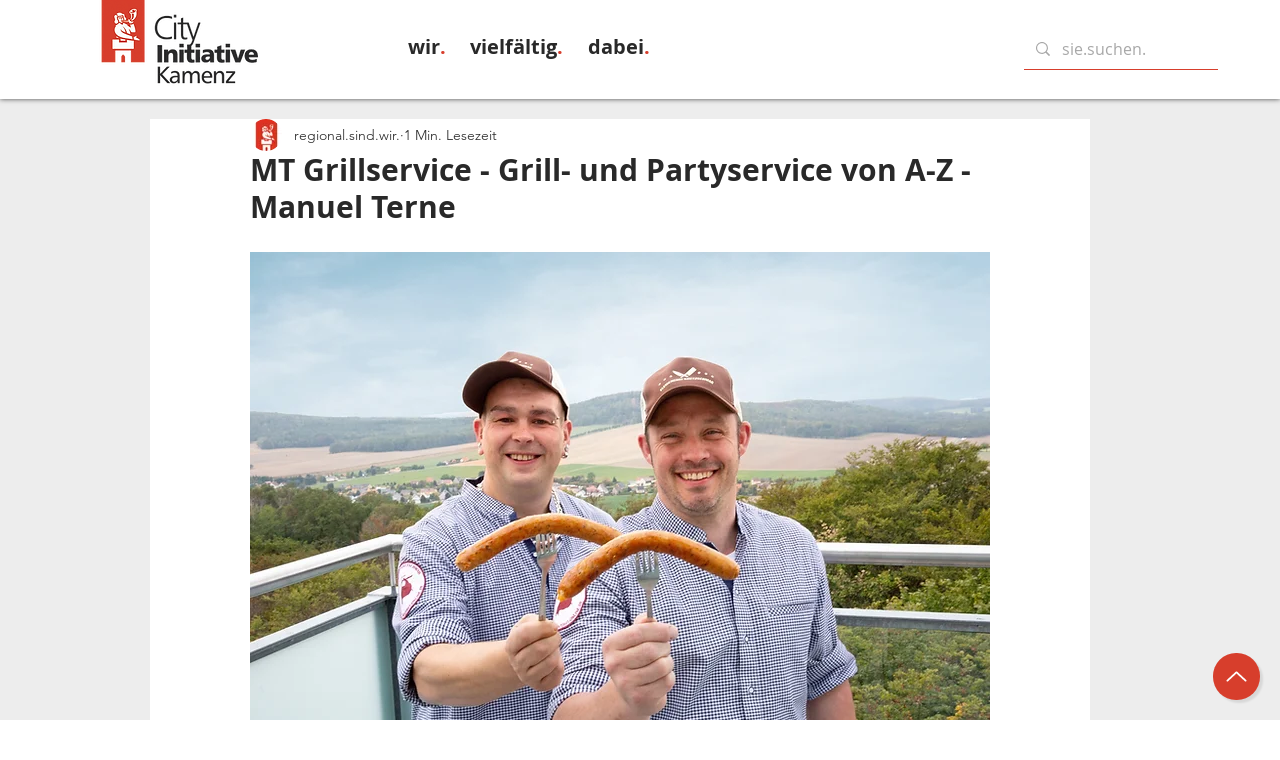

--- FILE ---
content_type: text/css; charset=utf-8
request_url: https://www.regional-sind-wir.de/_serverless/pro-gallery-css-v4-server/layoutCss?ver=2&id=f632e-not-scoped&items=3647_1904_1904%7C3701_885_590%7C3323_1728_1152%7C3561_1024_768%7C3549_1338_892%7C3561_2304_1536%7C3598_1394_929%7C3524_1735_1157%7C3496_1600_1066%7C3449_1784_1190%7C3530_1600_1200&container=1722.328125_740_1307_720&options=gallerySizeType:px%7CenableInfiniteScroll:true%7CtitlePlacement:SHOW_ON_HOVER%7CgridStyle:1%7CimageMargin:5%7CgalleryLayout:2%7CisVertical:true%7CnumberOfImagesPerRow:3%7CcubeRatio:1%7CcubeType:fill%7CgalleryThumbnailsAlignment:none
body_size: -164
content:
#pro-gallery-f632e-not-scoped [data-hook="item-container"][data-idx="0"].gallery-item-container{opacity: 1 !important;display: block !important;transition: opacity .2s ease !important;top: 0px !important;left: 0px !important;right: auto !important;height: 243px !important;width: 243px !important;} #pro-gallery-f632e-not-scoped [data-hook="item-container"][data-idx="0"] .gallery-item-common-info-outer{height: 100% !important;} #pro-gallery-f632e-not-scoped [data-hook="item-container"][data-idx="0"] .gallery-item-common-info{height: 100% !important;width: 100% !important;} #pro-gallery-f632e-not-scoped [data-hook="item-container"][data-idx="0"] .gallery-item-wrapper{width: 243px !important;height: 243px !important;margin: 0 !important;} #pro-gallery-f632e-not-scoped [data-hook="item-container"][data-idx="0"] .gallery-item-content{width: 243px !important;height: 243px !important;margin: 0px 0px !important;opacity: 1 !important;} #pro-gallery-f632e-not-scoped [data-hook="item-container"][data-idx="0"] .gallery-item-hover{width: 243px !important;height: 243px !important;opacity: 1 !important;} #pro-gallery-f632e-not-scoped [data-hook="item-container"][data-idx="0"] .item-hover-flex-container{width: 243px !important;height: 243px !important;margin: 0px 0px !important;opacity: 1 !important;} #pro-gallery-f632e-not-scoped [data-hook="item-container"][data-idx="0"] .gallery-item-wrapper img{width: 100% !important;height: 100% !important;opacity: 1 !important;} #pro-gallery-f632e-not-scoped [data-hook="item-container"][data-idx="1"].gallery-item-container{opacity: 1 !important;display: block !important;transition: opacity .2s ease !important;top: 0px !important;left: 248px !important;right: auto !important;height: 243px !important;width: 244px !important;} #pro-gallery-f632e-not-scoped [data-hook="item-container"][data-idx="1"] .gallery-item-common-info-outer{height: 100% !important;} #pro-gallery-f632e-not-scoped [data-hook="item-container"][data-idx="1"] .gallery-item-common-info{height: 100% !important;width: 100% !important;} #pro-gallery-f632e-not-scoped [data-hook="item-container"][data-idx="1"] .gallery-item-wrapper{width: 244px !important;height: 243px !important;margin: 0 !important;} #pro-gallery-f632e-not-scoped [data-hook="item-container"][data-idx="1"] .gallery-item-content{width: 244px !important;height: 243px !important;margin: 0px 0px !important;opacity: 1 !important;} #pro-gallery-f632e-not-scoped [data-hook="item-container"][data-idx="1"] .gallery-item-hover{width: 244px !important;height: 243px !important;opacity: 1 !important;} #pro-gallery-f632e-not-scoped [data-hook="item-container"][data-idx="1"] .item-hover-flex-container{width: 244px !important;height: 243px !important;margin: 0px 0px !important;opacity: 1 !important;} #pro-gallery-f632e-not-scoped [data-hook="item-container"][data-idx="1"] .gallery-item-wrapper img{width: 100% !important;height: 100% !important;opacity: 1 !important;} #pro-gallery-f632e-not-scoped [data-hook="item-container"][data-idx="2"].gallery-item-container{opacity: 1 !important;display: block !important;transition: opacity .2s ease !important;top: 0px !important;left: 497px !important;right: auto !important;height: 243px !important;width: 243px !important;} #pro-gallery-f632e-not-scoped [data-hook="item-container"][data-idx="2"] .gallery-item-common-info-outer{height: 100% !important;} #pro-gallery-f632e-not-scoped [data-hook="item-container"][data-idx="2"] .gallery-item-common-info{height: 100% !important;width: 100% !important;} #pro-gallery-f632e-not-scoped [data-hook="item-container"][data-idx="2"] .gallery-item-wrapper{width: 243px !important;height: 243px !important;margin: 0 !important;} #pro-gallery-f632e-not-scoped [data-hook="item-container"][data-idx="2"] .gallery-item-content{width: 243px !important;height: 243px !important;margin: 0px 0px !important;opacity: 1 !important;} #pro-gallery-f632e-not-scoped [data-hook="item-container"][data-idx="2"] .gallery-item-hover{width: 243px !important;height: 243px !important;opacity: 1 !important;} #pro-gallery-f632e-not-scoped [data-hook="item-container"][data-idx="2"] .item-hover-flex-container{width: 243px !important;height: 243px !important;margin: 0px 0px !important;opacity: 1 !important;} #pro-gallery-f632e-not-scoped [data-hook="item-container"][data-idx="2"] .gallery-item-wrapper img{width: 100% !important;height: 100% !important;opacity: 1 !important;} #pro-gallery-f632e-not-scoped [data-hook="item-container"][data-idx="3"]{display: none !important;} #pro-gallery-f632e-not-scoped [data-hook="item-container"][data-idx="4"]{display: none !important;} #pro-gallery-f632e-not-scoped [data-hook="item-container"][data-idx="5"]{display: none !important;} #pro-gallery-f632e-not-scoped [data-hook="item-container"][data-idx="6"]{display: none !important;} #pro-gallery-f632e-not-scoped [data-hook="item-container"][data-idx="7"]{display: none !important;} #pro-gallery-f632e-not-scoped [data-hook="item-container"][data-idx="8"]{display: none !important;} #pro-gallery-f632e-not-scoped [data-hook="item-container"][data-idx="9"]{display: none !important;} #pro-gallery-f632e-not-scoped [data-hook="item-container"][data-idx="10"]{display: none !important;} #pro-gallery-f632e-not-scoped .pro-gallery-prerender{height:987px !important;}#pro-gallery-f632e-not-scoped {height:987px !important; width:740px !important;}#pro-gallery-f632e-not-scoped .pro-gallery-margin-container {height:987px !important;}#pro-gallery-f632e-not-scoped .pro-gallery {height:987px !important; width:740px !important;}#pro-gallery-f632e-not-scoped .pro-gallery-parent-container {height:987px !important; width:745px !important;}